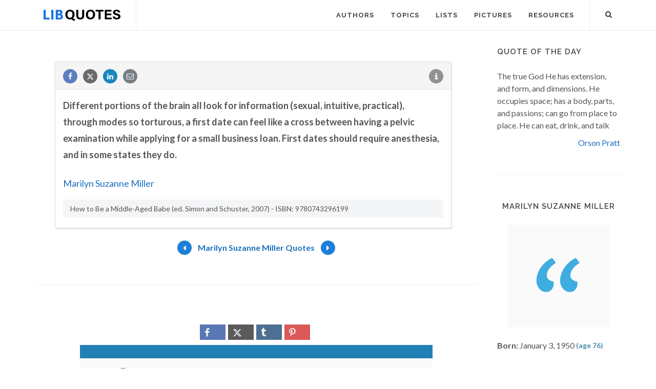

--- FILE ---
content_type: text/html; charset=utf-8
request_url: https://www.google.com/recaptcha/api2/aframe
body_size: 267
content:
<!DOCTYPE HTML><html><head><meta http-equiv="content-type" content="text/html; charset=UTF-8"></head><body><script nonce="VVCFtmVn2Pbb6hqC1WDqyg">/** Anti-fraud and anti-abuse applications only. See google.com/recaptcha */ try{var clients={'sodar':'https://pagead2.googlesyndication.com/pagead/sodar?'};window.addEventListener("message",function(a){try{if(a.source===window.parent){var b=JSON.parse(a.data);var c=clients[b['id']];if(c){var d=document.createElement('img');d.src=c+b['params']+'&rc='+(localStorage.getItem("rc::a")?sessionStorage.getItem("rc::b"):"");window.document.body.appendChild(d);sessionStorage.setItem("rc::e",parseInt(sessionStorage.getItem("rc::e")||0)+1);localStorage.setItem("rc::h",'1768710274357');}}}catch(b){}});window.parent.postMessage("_grecaptcha_ready", "*");}catch(b){}</script></body></html>